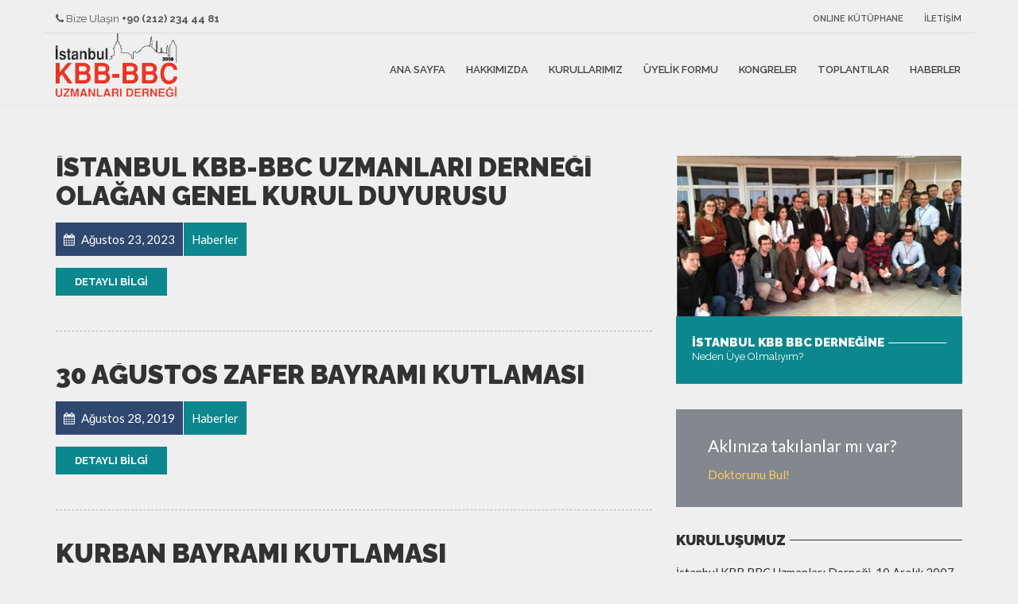

--- FILE ---
content_type: text/html; charset=UTF-8
request_url: https://www.istanbulkbb.org/type/image/
body_size: 15462
content:
<!doctype html>
<html class="no-js" lang="tr">
<head>
<meta charset="UTF-8">
<meta name="apple-mobile-web-app-capable" content="yes">
<meta name="viewport" content="width=device-width, initial-scale=1.0, maximum-scale=1.0, user-scalable=no">
<meta name="HandheldFriendly" content="true">
<meta name="apple-touch-fullscreen" content="yes">
<title>Görsel &#8211; İstanbul KBB</title>
<meta name='robots' content='max-image-preview:large' />
<link rel='dns-prefetch' href='//fonts.googleapis.com' />
<link rel="alternate" type="application/rss+xml" title="İstanbul KBB &raquo; akışı" href="https://www.istanbulkbb.org/feed/" />
<link rel="alternate" type="application/rss+xml" title="İstanbul KBB &raquo; yorum akışı" href="https://www.istanbulkbb.org/comments/feed/" />
<link rel="alternate" type="application/rss+xml" title="İstanbul KBB &raquo; Görsel Biçim akışı" href="https://www.istanbulkbb.org/type/image/feed/" />
		<script type="text/javascript">
			var ajaxurl = 'https://www.istanbulkbb.org/wp-admin/admin-ajax.php';
		</script>
		<style id='wp-img-auto-sizes-contain-inline-css' type='text/css'>
img:is([sizes=auto i],[sizes^="auto," i]){contain-intrinsic-size:3000px 1500px}
/*# sourceURL=wp-img-auto-sizes-contain-inline-css */
</style>
<link rel='stylesheet' id='vc_extensions_cqbundle_adminicon-css' href='https://www.istanbulkbb.org/wp-content/plugins/vc-extensions-bundle/css/admin_icon.css?ver=6.9' type='text/css' media='all' />
<link rel='stylesheet' id='mec-select2-style-css' href='https://www.istanbulkbb.org/wp-content/plugins/modern-events-calendar-lite/assets/packages/select2/select2.min.css?ver=6.5.6' type='text/css' media='all' />
<link rel='stylesheet' id='mec-font-icons-css' href='https://www.istanbulkbb.org/wp-content/plugins/modern-events-calendar-lite/assets/css/iconfonts.css?ver=6.9' type='text/css' media='all' />
<link rel='stylesheet' id='mec-frontend-style-css' href='https://www.istanbulkbb.org/wp-content/plugins/modern-events-calendar-lite/assets/css/frontend.min.css?ver=6.5.6' type='text/css' media='all' />
<link rel='stylesheet' id='mec-tooltip-style-css' href='https://www.istanbulkbb.org/wp-content/plugins/modern-events-calendar-lite/assets/packages/tooltip/tooltip.css?ver=6.9' type='text/css' media='all' />
<link rel='stylesheet' id='mec-tooltip-shadow-style-css' href='https://www.istanbulkbb.org/wp-content/plugins/modern-events-calendar-lite/assets/packages/tooltip/tooltipster-sideTip-shadow.min.css?ver=6.9' type='text/css' media='all' />
<link rel='stylesheet' id='featherlight-css' href='https://www.istanbulkbb.org/wp-content/plugins/modern-events-calendar-lite/assets/packages/featherlight/featherlight.css?ver=6.9' type='text/css' media='all' />
<link rel='stylesheet' id='mec-google-fonts-css' href='//fonts.googleapis.com/css?family=Montserrat%3A400%2C700%7CRoboto%3A100%2C300%2C400%2C700&#038;ver=6.9' type='text/css' media='all' />
<link rel='stylesheet' id='mec-lity-style-css' href='https://www.istanbulkbb.org/wp-content/plugins/modern-events-calendar-lite/assets/packages/lity/lity.min.css?ver=6.9' type='text/css' media='all' />
<link rel='stylesheet' id='mec-general-calendar-style-css' href='https://www.istanbulkbb.org/wp-content/plugins/modern-events-calendar-lite/assets/css/mec-general-calendar.css?ver=6.9' type='text/css' media='all' />
<style id='wp-emoji-styles-inline-css' type='text/css'>

	img.wp-smiley, img.emoji {
		display: inline !important;
		border: none !important;
		box-shadow: none !important;
		height: 1em !important;
		width: 1em !important;
		margin: 0 0.07em !important;
		vertical-align: -0.1em !important;
		background: none !important;
		padding: 0 !important;
	}
/*# sourceURL=wp-emoji-styles-inline-css */
</style>
<style id='wp-block-library-inline-css' type='text/css'>
:root{--wp-block-synced-color:#7a00df;--wp-block-synced-color--rgb:122,0,223;--wp-bound-block-color:var(--wp-block-synced-color);--wp-editor-canvas-background:#ddd;--wp-admin-theme-color:#007cba;--wp-admin-theme-color--rgb:0,124,186;--wp-admin-theme-color-darker-10:#006ba1;--wp-admin-theme-color-darker-10--rgb:0,107,160.5;--wp-admin-theme-color-darker-20:#005a87;--wp-admin-theme-color-darker-20--rgb:0,90,135;--wp-admin-border-width-focus:2px}@media (min-resolution:192dpi){:root{--wp-admin-border-width-focus:1.5px}}.wp-element-button{cursor:pointer}:root .has-very-light-gray-background-color{background-color:#eee}:root .has-very-dark-gray-background-color{background-color:#313131}:root .has-very-light-gray-color{color:#eee}:root .has-very-dark-gray-color{color:#313131}:root .has-vivid-green-cyan-to-vivid-cyan-blue-gradient-background{background:linear-gradient(135deg,#00d084,#0693e3)}:root .has-purple-crush-gradient-background{background:linear-gradient(135deg,#34e2e4,#4721fb 50%,#ab1dfe)}:root .has-hazy-dawn-gradient-background{background:linear-gradient(135deg,#faaca8,#dad0ec)}:root .has-subdued-olive-gradient-background{background:linear-gradient(135deg,#fafae1,#67a671)}:root .has-atomic-cream-gradient-background{background:linear-gradient(135deg,#fdd79a,#004a59)}:root .has-nightshade-gradient-background{background:linear-gradient(135deg,#330968,#31cdcf)}:root .has-midnight-gradient-background{background:linear-gradient(135deg,#020381,#2874fc)}:root{--wp--preset--font-size--normal:16px;--wp--preset--font-size--huge:42px}.has-regular-font-size{font-size:1em}.has-larger-font-size{font-size:2.625em}.has-normal-font-size{font-size:var(--wp--preset--font-size--normal)}.has-huge-font-size{font-size:var(--wp--preset--font-size--huge)}.has-text-align-center{text-align:center}.has-text-align-left{text-align:left}.has-text-align-right{text-align:right}.has-fit-text{white-space:nowrap!important}#end-resizable-editor-section{display:none}.aligncenter{clear:both}.items-justified-left{justify-content:flex-start}.items-justified-center{justify-content:center}.items-justified-right{justify-content:flex-end}.items-justified-space-between{justify-content:space-between}.screen-reader-text{border:0;clip-path:inset(50%);height:1px;margin:-1px;overflow:hidden;padding:0;position:absolute;width:1px;word-wrap:normal!important}.screen-reader-text:focus{background-color:#ddd;clip-path:none;color:#444;display:block;font-size:1em;height:auto;left:5px;line-height:normal;padding:15px 23px 14px;text-decoration:none;top:5px;width:auto;z-index:100000}html :where(.has-border-color){border-style:solid}html :where([style*=border-top-color]){border-top-style:solid}html :where([style*=border-right-color]){border-right-style:solid}html :where([style*=border-bottom-color]){border-bottom-style:solid}html :where([style*=border-left-color]){border-left-style:solid}html :where([style*=border-width]){border-style:solid}html :where([style*=border-top-width]){border-top-style:solid}html :where([style*=border-right-width]){border-right-style:solid}html :where([style*=border-bottom-width]){border-bottom-style:solid}html :where([style*=border-left-width]){border-left-style:solid}html :where(img[class*=wp-image-]){height:auto;max-width:100%}:where(figure){margin:0 0 1em}html :where(.is-position-sticky){--wp-admin--admin-bar--position-offset:var(--wp-admin--admin-bar--height,0px)}@media screen and (max-width:600px){html :where(.is-position-sticky){--wp-admin--admin-bar--position-offset:0px}}

/*# sourceURL=wp-block-library-inline-css */
</style><style id='wp-block-paragraph-inline-css' type='text/css'>
.is-small-text{font-size:.875em}.is-regular-text{font-size:1em}.is-large-text{font-size:2.25em}.is-larger-text{font-size:3em}.has-drop-cap:not(:focus):first-letter{float:left;font-size:8.4em;font-style:normal;font-weight:100;line-height:.68;margin:.05em .1em 0 0;text-transform:uppercase}body.rtl .has-drop-cap:not(:focus):first-letter{float:none;margin-left:.1em}p.has-drop-cap.has-background{overflow:hidden}:root :where(p.has-background){padding:1.25em 2.375em}:where(p.has-text-color:not(.has-link-color)) a{color:inherit}p.has-text-align-left[style*="writing-mode:vertical-lr"],p.has-text-align-right[style*="writing-mode:vertical-rl"]{rotate:180deg}
/*# sourceURL=https://www.istanbulkbb.org/wp-includes/blocks/paragraph/style.min.css */
</style>
<style id='global-styles-inline-css' type='text/css'>
:root{--wp--preset--aspect-ratio--square: 1;--wp--preset--aspect-ratio--4-3: 4/3;--wp--preset--aspect-ratio--3-4: 3/4;--wp--preset--aspect-ratio--3-2: 3/2;--wp--preset--aspect-ratio--2-3: 2/3;--wp--preset--aspect-ratio--16-9: 16/9;--wp--preset--aspect-ratio--9-16: 9/16;--wp--preset--color--black: #000000;--wp--preset--color--cyan-bluish-gray: #abb8c3;--wp--preset--color--white: #ffffff;--wp--preset--color--pale-pink: #f78da7;--wp--preset--color--vivid-red: #cf2e2e;--wp--preset--color--luminous-vivid-orange: #ff6900;--wp--preset--color--luminous-vivid-amber: #fcb900;--wp--preset--color--light-green-cyan: #7bdcb5;--wp--preset--color--vivid-green-cyan: #00d084;--wp--preset--color--pale-cyan-blue: #8ed1fc;--wp--preset--color--vivid-cyan-blue: #0693e3;--wp--preset--color--vivid-purple: #9b51e0;--wp--preset--gradient--vivid-cyan-blue-to-vivid-purple: linear-gradient(135deg,rgb(6,147,227) 0%,rgb(155,81,224) 100%);--wp--preset--gradient--light-green-cyan-to-vivid-green-cyan: linear-gradient(135deg,rgb(122,220,180) 0%,rgb(0,208,130) 100%);--wp--preset--gradient--luminous-vivid-amber-to-luminous-vivid-orange: linear-gradient(135deg,rgb(252,185,0) 0%,rgb(255,105,0) 100%);--wp--preset--gradient--luminous-vivid-orange-to-vivid-red: linear-gradient(135deg,rgb(255,105,0) 0%,rgb(207,46,46) 100%);--wp--preset--gradient--very-light-gray-to-cyan-bluish-gray: linear-gradient(135deg,rgb(238,238,238) 0%,rgb(169,184,195) 100%);--wp--preset--gradient--cool-to-warm-spectrum: linear-gradient(135deg,rgb(74,234,220) 0%,rgb(151,120,209) 20%,rgb(207,42,186) 40%,rgb(238,44,130) 60%,rgb(251,105,98) 80%,rgb(254,248,76) 100%);--wp--preset--gradient--blush-light-purple: linear-gradient(135deg,rgb(255,206,236) 0%,rgb(152,150,240) 100%);--wp--preset--gradient--blush-bordeaux: linear-gradient(135deg,rgb(254,205,165) 0%,rgb(254,45,45) 50%,rgb(107,0,62) 100%);--wp--preset--gradient--luminous-dusk: linear-gradient(135deg,rgb(255,203,112) 0%,rgb(199,81,192) 50%,rgb(65,88,208) 100%);--wp--preset--gradient--pale-ocean: linear-gradient(135deg,rgb(255,245,203) 0%,rgb(182,227,212) 50%,rgb(51,167,181) 100%);--wp--preset--gradient--electric-grass: linear-gradient(135deg,rgb(202,248,128) 0%,rgb(113,206,126) 100%);--wp--preset--gradient--midnight: linear-gradient(135deg,rgb(2,3,129) 0%,rgb(40,116,252) 100%);--wp--preset--font-size--small: 13px;--wp--preset--font-size--medium: 20px;--wp--preset--font-size--large: 36px;--wp--preset--font-size--x-large: 42px;--wp--preset--spacing--20: 0.44rem;--wp--preset--spacing--30: 0.67rem;--wp--preset--spacing--40: 1rem;--wp--preset--spacing--50: 1.5rem;--wp--preset--spacing--60: 2.25rem;--wp--preset--spacing--70: 3.38rem;--wp--preset--spacing--80: 5.06rem;--wp--preset--shadow--natural: 6px 6px 9px rgba(0, 0, 0, 0.2);--wp--preset--shadow--deep: 12px 12px 50px rgba(0, 0, 0, 0.4);--wp--preset--shadow--sharp: 6px 6px 0px rgba(0, 0, 0, 0.2);--wp--preset--shadow--outlined: 6px 6px 0px -3px rgb(255, 255, 255), 6px 6px rgb(0, 0, 0);--wp--preset--shadow--crisp: 6px 6px 0px rgb(0, 0, 0);}:where(.is-layout-flex){gap: 0.5em;}:where(.is-layout-grid){gap: 0.5em;}body .is-layout-flex{display: flex;}.is-layout-flex{flex-wrap: wrap;align-items: center;}.is-layout-flex > :is(*, div){margin: 0;}body .is-layout-grid{display: grid;}.is-layout-grid > :is(*, div){margin: 0;}:where(.wp-block-columns.is-layout-flex){gap: 2em;}:where(.wp-block-columns.is-layout-grid){gap: 2em;}:where(.wp-block-post-template.is-layout-flex){gap: 1.25em;}:where(.wp-block-post-template.is-layout-grid){gap: 1.25em;}.has-black-color{color: var(--wp--preset--color--black) !important;}.has-cyan-bluish-gray-color{color: var(--wp--preset--color--cyan-bluish-gray) !important;}.has-white-color{color: var(--wp--preset--color--white) !important;}.has-pale-pink-color{color: var(--wp--preset--color--pale-pink) !important;}.has-vivid-red-color{color: var(--wp--preset--color--vivid-red) !important;}.has-luminous-vivid-orange-color{color: var(--wp--preset--color--luminous-vivid-orange) !important;}.has-luminous-vivid-amber-color{color: var(--wp--preset--color--luminous-vivid-amber) !important;}.has-light-green-cyan-color{color: var(--wp--preset--color--light-green-cyan) !important;}.has-vivid-green-cyan-color{color: var(--wp--preset--color--vivid-green-cyan) !important;}.has-pale-cyan-blue-color{color: var(--wp--preset--color--pale-cyan-blue) !important;}.has-vivid-cyan-blue-color{color: var(--wp--preset--color--vivid-cyan-blue) !important;}.has-vivid-purple-color{color: var(--wp--preset--color--vivid-purple) !important;}.has-black-background-color{background-color: var(--wp--preset--color--black) !important;}.has-cyan-bluish-gray-background-color{background-color: var(--wp--preset--color--cyan-bluish-gray) !important;}.has-white-background-color{background-color: var(--wp--preset--color--white) !important;}.has-pale-pink-background-color{background-color: var(--wp--preset--color--pale-pink) !important;}.has-vivid-red-background-color{background-color: var(--wp--preset--color--vivid-red) !important;}.has-luminous-vivid-orange-background-color{background-color: var(--wp--preset--color--luminous-vivid-orange) !important;}.has-luminous-vivid-amber-background-color{background-color: var(--wp--preset--color--luminous-vivid-amber) !important;}.has-light-green-cyan-background-color{background-color: var(--wp--preset--color--light-green-cyan) !important;}.has-vivid-green-cyan-background-color{background-color: var(--wp--preset--color--vivid-green-cyan) !important;}.has-pale-cyan-blue-background-color{background-color: var(--wp--preset--color--pale-cyan-blue) !important;}.has-vivid-cyan-blue-background-color{background-color: var(--wp--preset--color--vivid-cyan-blue) !important;}.has-vivid-purple-background-color{background-color: var(--wp--preset--color--vivid-purple) !important;}.has-black-border-color{border-color: var(--wp--preset--color--black) !important;}.has-cyan-bluish-gray-border-color{border-color: var(--wp--preset--color--cyan-bluish-gray) !important;}.has-white-border-color{border-color: var(--wp--preset--color--white) !important;}.has-pale-pink-border-color{border-color: var(--wp--preset--color--pale-pink) !important;}.has-vivid-red-border-color{border-color: var(--wp--preset--color--vivid-red) !important;}.has-luminous-vivid-orange-border-color{border-color: var(--wp--preset--color--luminous-vivid-orange) !important;}.has-luminous-vivid-amber-border-color{border-color: var(--wp--preset--color--luminous-vivid-amber) !important;}.has-light-green-cyan-border-color{border-color: var(--wp--preset--color--light-green-cyan) !important;}.has-vivid-green-cyan-border-color{border-color: var(--wp--preset--color--vivid-green-cyan) !important;}.has-pale-cyan-blue-border-color{border-color: var(--wp--preset--color--pale-cyan-blue) !important;}.has-vivid-cyan-blue-border-color{border-color: var(--wp--preset--color--vivid-cyan-blue) !important;}.has-vivid-purple-border-color{border-color: var(--wp--preset--color--vivid-purple) !important;}.has-vivid-cyan-blue-to-vivid-purple-gradient-background{background: var(--wp--preset--gradient--vivid-cyan-blue-to-vivid-purple) !important;}.has-light-green-cyan-to-vivid-green-cyan-gradient-background{background: var(--wp--preset--gradient--light-green-cyan-to-vivid-green-cyan) !important;}.has-luminous-vivid-amber-to-luminous-vivid-orange-gradient-background{background: var(--wp--preset--gradient--luminous-vivid-amber-to-luminous-vivid-orange) !important;}.has-luminous-vivid-orange-to-vivid-red-gradient-background{background: var(--wp--preset--gradient--luminous-vivid-orange-to-vivid-red) !important;}.has-very-light-gray-to-cyan-bluish-gray-gradient-background{background: var(--wp--preset--gradient--very-light-gray-to-cyan-bluish-gray) !important;}.has-cool-to-warm-spectrum-gradient-background{background: var(--wp--preset--gradient--cool-to-warm-spectrum) !important;}.has-blush-light-purple-gradient-background{background: var(--wp--preset--gradient--blush-light-purple) !important;}.has-blush-bordeaux-gradient-background{background: var(--wp--preset--gradient--blush-bordeaux) !important;}.has-luminous-dusk-gradient-background{background: var(--wp--preset--gradient--luminous-dusk) !important;}.has-pale-ocean-gradient-background{background: var(--wp--preset--gradient--pale-ocean) !important;}.has-electric-grass-gradient-background{background: var(--wp--preset--gradient--electric-grass) !important;}.has-midnight-gradient-background{background: var(--wp--preset--gradient--midnight) !important;}.has-small-font-size{font-size: var(--wp--preset--font-size--small) !important;}.has-medium-font-size{font-size: var(--wp--preset--font-size--medium) !important;}.has-large-font-size{font-size: var(--wp--preset--font-size--large) !important;}.has-x-large-font-size{font-size: var(--wp--preset--font-size--x-large) !important;}
/*# sourceURL=global-styles-inline-css */
</style>

<style id='classic-theme-styles-inline-css' type='text/css'>
/*! This file is auto-generated */
.wp-block-button__link{color:#fff;background-color:#32373c;border-radius:9999px;box-shadow:none;text-decoration:none;padding:calc(.667em + 2px) calc(1.333em + 2px);font-size:1.125em}.wp-block-file__button{background:#32373c;color:#fff;text-decoration:none}
/*# sourceURL=/wp-includes/css/classic-themes.min.css */
</style>
<link rel='stylesheet' id='wp-blog-designer-fontawesome-stylesheets-css' href='https://www.istanbulkbb.org/wp-content/plugins/blog-designer//admin/css/fontawesome-all.min.css?ver=1.0' type='text/css' media='all' />
<link rel='stylesheet' id='wp-blog-designer-css-stylesheets-css' href='https://www.istanbulkbb.org/wp-content/plugins/blog-designer/public/css/designer_css.css?ver=1.0' type='text/css' media='all' />
<link rel='stylesheet' id='contact-form-7-css' href='https://www.istanbulkbb.org/wp-content/plugins/contact-form-7/includes/css/styles.css?ver=6.1.4' type='text/css' media='all' />
<link rel='stylesheet' id='plethora-icons-css' href='https://www.istanbulkbb.org/wp-content/uploads/plethora/plethora_icons.css?uniqeid=611b81c9b9f69&#038;ver=6.9' type='text/css' media='all' />
<link rel='stylesheet' id='animate-css' href='https://www.istanbulkbb.org/wp-content/themes/healthflex/includes/core/assets/css/libs/animate/animate.min.css?ver=6.9' type='text/css' media='all' />
<link rel='stylesheet' id='plethora-custom-bootstrap-css' href='https://www.istanbulkbb.org/wp-content/themes/healthflex/assets/css/theme_custom_bootstrap.css?ver=6.9' type='text/css' media='all' />
<link rel='stylesheet' id='plethora-dynamic-style-css' href='https://www.istanbulkbb.org/wp-content/uploads/wp-less/healthflex/assets/less/style-a596c25c83.css' type='text/css' media='all' />
<link rel='stylesheet' id='plethora-style-css' href='https://www.istanbulkbb.org/wp-content/themes/healthflex/style.css?ver=6.9' type='text/css' media='all' />
<link rel='stylesheet' id='redux-google-fonts-plethora_options-css' href='https://fonts.googleapis.com/css?family=Lato%3A100%2C300%2C400%2C700%2C900%2C100italic%2C300italic%2C400italic%2C700italic%2C900italic%7CRaleway%3A100%2C200%2C300%2C400%2C500%2C600%2C700%2C800%2C900%2C100italic%2C200italic%2C300italic%2C400italic%2C500italic%2C600italic%2C700italic%2C800italic%2C900italic&#038;subset=latin&#038;ver=6.9' type='text/css' media='all' />
<script type="text/javascript" src="https://www.istanbulkbb.org/wp-includes/js/jquery/jquery.min.js?ver=3.7.1" id="jquery-core-js"></script>
<script type="text/javascript" src="https://www.istanbulkbb.org/wp-includes/js/jquery/jquery-migrate.min.js?ver=3.4.1" id="jquery-migrate-js"></script>
<script type="text/javascript" src="https://www.istanbulkbb.org/wp-content/plugins/modern-events-calendar-lite/assets/js/mec-general-calendar.js?ver=6.5.6" id="mec-general-calendar-script-js"></script>
<script type="text/javascript" id="mec-frontend-script-js-extra">
/* <![CDATA[ */
var mecdata = {"day":"g\u00fcn","days":"g\u00fcnler","hour":"saat","hours":"saatler","minute":"dakika","minutes":"dakikalar","second":"saniye","seconds":"saniyeler","elementor_edit_mode":"no","recapcha_key":"","ajax_url":"https://www.istanbulkbb.org/wp-admin/admin-ajax.php","fes_nonce":"7db79349ca","current_year":"2026","current_month":"01","datepicker_format":"yy-mm-dd"};
//# sourceURL=mec-frontend-script-js-extra
/* ]]> */
</script>
<script type="text/javascript" src="https://www.istanbulkbb.org/wp-content/plugins/modern-events-calendar-lite/assets/js/frontend.js?ver=6.5.6" id="mec-frontend-script-js"></script>
<script type="text/javascript" src="https://www.istanbulkbb.org/wp-content/plugins/modern-events-calendar-lite/assets/js/events.js?ver=6.5.6" id="mec-events-script-js"></script>
<script type="text/javascript" src="https://www.istanbulkbb.org/wp-includes/js/imagesloaded.min.js?ver=5.0.0" id="imagesloaded-js"></script>
<script type="text/javascript" src="https://www.istanbulkbb.org/wp-includes/js/masonry.min.js?ver=4.2.2" id="masonry-js"></script>
<script type="text/javascript" src="https://www.istanbulkbb.org/wp-content/plugins/blog-designer/public/js/ticker.min.js?ver=1.0" id="ticker-js"></script>
<script type="text/javascript" src="https://www.istanbulkbb.org/wp-content/plugins/blog-designer/public/js/designer.js?ver=1.0" id="wp-blog-designer-script-js"></script>
<script type="text/javascript" src="https://www.istanbulkbb.org/wp-content/themes/healthflex/includes/core/assets/js/libs/modernizr/modernizr.custom.48287.js?ver=6.9" id="plethora-modernizr-js"></script>
<link rel="https://api.w.org/" href="https://www.istanbulkbb.org/wp-json/" /><link rel="EditURI" type="application/rsd+xml" title="RSD" href="https://www.istanbulkbb.org/xmlrpc.php?rsd" />
<meta name="generator" content="WordPress 6.9" />
<meta name="generator" content="Powered by WPBakery Page Builder - drag and drop page builder for WordPress."/>
		<style type="text/css" id="wp-custom-css">
			footer{
	background-image: url(/wp-content/uploads/2019/08/ist-footer-bg.png) ;
    background-size: contain;
    background-repeat: no-repeat;
	color:#ddd;
background-position: center bottom;
    padding-top: 50px;
    padding-bottom: 50px;}
.head_panel .owl-carousel .owl-prev, .head_panel .owl-carousel .owl-next {
    opacity: .5;
}
.posts_slider_classic_horizontal_wrapper.posts_slider_minimal .posts_list_item {
    background: #ffffff00;
    margin: 10px;
}

.full_width_photo{
	background-image: url(https://www.istanbulkbb.org/wp-content/uploads/2021/07/1hakkimizda.jpg)!important;
}

.logo a.brand img {
	margin-bottom: 10px;
}

@media (min-width: 992px){
.col-md-offset-2 {
     margin-left: 0;
}}
.vc_grid.vc_row .vc_grid-item .vc_btn, .vc_grid.vc_row .vc_grid-item .vc_icon_element, .vc_grid.vc_row .vc_grid-item .wpb_content_element {
    height: 490px;
}
.bdp_blog_template.timeline .post_wrapper.box-blog {
    width: 100%;
}
#haberler .posts_slider_classic_horizontal_wrapper.posts_slider_minimal .posts_list_item .posts_list_item_photo {
    display: none;
}
@media screen and (max-width: 600px) {
	body{margin-top:0px!important;}
	footer{display:none;}
	body.sticky_header .header{display:none;}
.copyright{display:none;}
}
.head_panel .slider_wrapper .caption{
	    width: 34%;
}
.caption .inner .t1{
	font-size: 40px;
}

@media screen and (max-width: 767.98px) {
.owl-carousel .owl-stage-outer{
	display:none
}
}		</style>
		<noscript><style> .wpb_animate_when_almost_visible { opacity: 1; }</style></noscript><style type="text/css">.mec-wrap, .mec-wrap div:not([class^="elementor-"]), .lity-container, .mec-wrap h1, .mec-wrap h2, .mec-wrap h3, .mec-wrap h4, .mec-wrap h5, .mec-wrap h6, .entry-content .mec-wrap h1, .entry-content .mec-wrap h2, .entry-content .mec-wrap h3, .entry-content .mec-wrap h4, .entry-content .mec-wrap h5, .entry-content .mec-wrap h6, .mec-wrap .mec-totalcal-box input[type="submit"], .mec-wrap .mec-totalcal-box .mec-totalcal-view span, .mec-agenda-event-title a, .lity-content .mec-events-meta-group-booking select, .lity-content .mec-book-ticket-variation h5, .lity-content .mec-events-meta-group-booking input[type="number"], .lity-content .mec-events-meta-group-booking input[type="text"], .lity-content .mec-events-meta-group-booking input[type="email"],.mec-organizer-item a, .mec-single-event .mec-events-meta-group-booking ul.mec-book-tickets-container li.mec-book-ticket-container label { font-family: "Montserrat", -apple-system, BlinkMacSystemFont, "Segoe UI", Roboto, sans-serif;}.mec-event-content p, .mec-search-bar-result .mec-event-detail{ font-family: Roboto, sans-serif;} .mec-wrap .mec-totalcal-box input, .mec-wrap .mec-totalcal-box select, .mec-checkboxes-search .mec-searchbar-category-wrap, .mec-wrap .mec-totalcal-box .mec-totalcal-view span { font-family: "Roboto", Helvetica, Arial, sans-serif; }.mec-event-grid-modern .event-grid-modern-head .mec-event-day, .mec-event-list-minimal .mec-time-details, .mec-event-list-minimal .mec-event-detail, .mec-event-list-modern .mec-event-detail, .mec-event-grid-minimal .mec-time-details, .mec-event-grid-minimal .mec-event-detail, .mec-event-grid-simple .mec-event-detail, .mec-event-cover-modern .mec-event-place, .mec-event-cover-clean .mec-event-place, .mec-calendar .mec-event-article .mec-localtime-details div, .mec-calendar .mec-event-article .mec-event-detail, .mec-calendar.mec-calendar-daily .mec-calendar-d-top h2, .mec-calendar.mec-calendar-daily .mec-calendar-d-top h3, .mec-toggle-item-col .mec-event-day, .mec-weather-summary-temp { font-family: "Roboto", sans-serif; } .mec-fes-form, .mec-fes-list, .mec-fes-form input, .mec-event-date .mec-tooltip .box, .mec-event-status .mec-tooltip .box, .ui-datepicker.ui-widget, .mec-fes-form button[type="submit"].mec-fes-sub-button, .mec-wrap .mec-timeline-events-container p, .mec-wrap .mec-timeline-events-container h4, .mec-wrap .mec-timeline-events-container div, .mec-wrap .mec-timeline-events-container a, .mec-wrap .mec-timeline-events-container span { font-family: -apple-system, BlinkMacSystemFont, "Segoe UI", Roboto, sans-serif !important; }.mec-event-grid-minimal .mec-modal-booking-button:hover, .mec-events-timeline-wrap .mec-organizer-item a, .mec-events-timeline-wrap .mec-organizer-item:after, .mec-events-timeline-wrap .mec-shortcode-organizers i, .mec-timeline-event .mec-modal-booking-button, .mec-wrap .mec-map-lightbox-wp.mec-event-list-classic .mec-event-date, .mec-timetable-t2-col .mec-modal-booking-button:hover, .mec-event-container-classic .mec-modal-booking-button:hover, .mec-calendar-events-side .mec-modal-booking-button:hover, .mec-event-grid-yearly  .mec-modal-booking-button, .mec-events-agenda .mec-modal-booking-button, .mec-event-grid-simple .mec-modal-booking-button, .mec-event-list-minimal  .mec-modal-booking-button:hover, .mec-timeline-month-divider,  .mec-wrap.colorskin-custom .mec-totalcal-box .mec-totalcal-view span:hover,.mec-wrap.colorskin-custom .mec-calendar.mec-event-calendar-classic .mec-selected-day,.mec-wrap.colorskin-custom .mec-color, .mec-wrap.colorskin-custom .mec-event-sharing-wrap .mec-event-sharing > li:hover a, .mec-wrap.colorskin-custom .mec-color-hover:hover, .mec-wrap.colorskin-custom .mec-color-before *:before ,.mec-wrap.colorskin-custom .mec-widget .mec-event-grid-classic.owl-carousel .owl-nav i,.mec-wrap.colorskin-custom .mec-event-list-classic a.magicmore:hover,.mec-wrap.colorskin-custom .mec-event-grid-simple:hover .mec-event-title,.mec-wrap.colorskin-custom .mec-single-event .mec-event-meta dd.mec-events-event-categories:before,.mec-wrap.colorskin-custom .mec-single-event-date:before,.mec-wrap.colorskin-custom .mec-single-event-time:before,.mec-wrap.colorskin-custom .mec-events-meta-group.mec-events-meta-group-venue:before,.mec-wrap.colorskin-custom .mec-calendar .mec-calendar-side .mec-previous-month i,.mec-wrap.colorskin-custom .mec-calendar .mec-calendar-side .mec-next-month:hover,.mec-wrap.colorskin-custom .mec-calendar .mec-calendar-side .mec-previous-month:hover,.mec-wrap.colorskin-custom .mec-calendar .mec-calendar-side .mec-next-month:hover,.mec-wrap.colorskin-custom .mec-calendar.mec-event-calendar-classic dt.mec-selected-day:hover,.mec-wrap.colorskin-custom .mec-infowindow-wp h5 a:hover, .colorskin-custom .mec-events-meta-group-countdown .mec-end-counts h3,.mec-calendar .mec-calendar-side .mec-next-month i,.mec-wrap .mec-totalcal-box i,.mec-calendar .mec-event-article .mec-event-title a:hover,.mec-attendees-list-details .mec-attendee-profile-link a:hover,.mec-wrap.colorskin-custom .mec-next-event-details li i, .mec-next-event-details i:before, .mec-marker-infowindow-wp .mec-marker-infowindow-count, .mec-next-event-details a,.mec-wrap.colorskin-custom .mec-events-masonry-cats a.mec-masonry-cat-selected,.lity .mec-color,.lity .mec-color-before :before,.lity .mec-color-hover:hover,.lity .mec-wrap .mec-color,.lity .mec-wrap .mec-color-before :before,.lity .mec-wrap .mec-color-hover:hover,.leaflet-popup-content .mec-color,.leaflet-popup-content .mec-color-before :before,.leaflet-popup-content .mec-color-hover:hover,.leaflet-popup-content .mec-wrap .mec-color,.leaflet-popup-content .mec-wrap .mec-color-before :before,.leaflet-popup-content .mec-wrap .mec-color-hover:hover, .mec-calendar.mec-calendar-daily .mec-calendar-d-table .mec-daily-view-day.mec-daily-view-day-active.mec-color, .mec-map-boxshow div .mec-map-view-event-detail.mec-event-detail i,.mec-map-boxshow div .mec-map-view-event-detail.mec-event-detail:hover,.mec-map-boxshow .mec-color,.mec-map-boxshow .mec-color-before :before,.mec-map-boxshow .mec-color-hover:hover,.mec-map-boxshow .mec-wrap .mec-color,.mec-map-boxshow .mec-wrap .mec-color-before :before,.mec-map-boxshow .mec-wrap .mec-color-hover:hover, .mec-choosen-time-message, .mec-booking-calendar-month-navigation .mec-next-month:hover, .mec-booking-calendar-month-navigation .mec-previous-month:hover, .mec-yearly-view-wrap .mec-agenda-event-title a:hover, .mec-yearly-view-wrap .mec-yearly-title-sec .mec-next-year i, .mec-yearly-view-wrap .mec-yearly-title-sec .mec-previous-year i, .mec-yearly-view-wrap .mec-yearly-title-sec .mec-next-year:hover, .mec-yearly-view-wrap .mec-yearly-title-sec .mec-previous-year:hover, .mec-av-spot .mec-av-spot-head .mec-av-spot-box span, .mec-wrap.colorskin-custom .mec-calendar .mec-calendar-side .mec-previous-month:hover .mec-load-month-link, .mec-wrap.colorskin-custom .mec-calendar .mec-calendar-side .mec-next-month:hover .mec-load-month-link, .mec-yearly-view-wrap .mec-yearly-title-sec .mec-previous-year:hover .mec-load-month-link, .mec-yearly-view-wrap .mec-yearly-title-sec .mec-next-year:hover .mec-load-month-link, .mec-skin-list-events-container .mec-data-fields-tooltip .mec-data-fields-tooltip-box ul .mec-event-data-field-item a, .mec-booking-shortcode .mec-event-ticket-name, .mec-booking-shortcode .mec-event-ticket-price, .mec-booking-shortcode .mec-ticket-variation-name, .mec-booking-shortcode .mec-ticket-variation-price, .mec-booking-shortcode label, .mec-booking-shortcode .nice-select, .mec-booking-shortcode input, .mec-booking-shortcode span.mec-book-price-detail-description, .mec-booking-shortcode .mec-ticket-name, .mec-booking-shortcode label.wn-checkbox-label, .mec-wrap.mec-cart table tr td a {color: #e93525}.mec-skin-carousel-container .mec-event-footer-carousel-type3 .mec-modal-booking-button:hover, .mec-wrap.colorskin-custom .mec-event-sharing .mec-event-share:hover .event-sharing-icon,.mec-wrap.colorskin-custom .mec-event-grid-clean .mec-event-date,.mec-wrap.colorskin-custom .mec-event-list-modern .mec-event-sharing > li:hover a i,.mec-wrap.colorskin-custom .mec-event-list-modern .mec-event-sharing .mec-event-share:hover .mec-event-sharing-icon,.mec-wrap.colorskin-custom .mec-event-list-modern .mec-event-sharing li:hover a i,.mec-wrap.colorskin-custom .mec-calendar:not(.mec-event-calendar-classic) .mec-selected-day,.mec-wrap.colorskin-custom .mec-calendar .mec-selected-day:hover,.mec-wrap.colorskin-custom .mec-calendar .mec-calendar-row  dt.mec-has-event:hover,.mec-wrap.colorskin-custom .mec-calendar .mec-has-event:after, .mec-wrap.colorskin-custom .mec-bg-color, .mec-wrap.colorskin-custom .mec-bg-color-hover:hover, .colorskin-custom .mec-event-sharing-wrap:hover > li, .mec-wrap.colorskin-custom .mec-totalcal-box .mec-totalcal-view span.mec-totalcalview-selected,.mec-wrap .flip-clock-wrapper ul li a div div.inn,.mec-wrap .mec-totalcal-box .mec-totalcal-view span.mec-totalcalview-selected,.event-carousel-type1-head .mec-event-date-carousel,.mec-event-countdown-style3 .mec-event-date,#wrap .mec-wrap article.mec-event-countdown-style1,.mec-event-countdown-style1 .mec-event-countdown-part3 a.mec-event-button,.mec-wrap .mec-event-countdown-style2,.mec-map-get-direction-btn-cnt input[type="submit"],.mec-booking button,span.mec-marker-wrap,.mec-wrap.colorskin-custom .mec-timeline-events-container .mec-timeline-event-date:before, .mec-has-event-for-booking.mec-active .mec-calendar-novel-selected-day, .mec-booking-tooltip.multiple-time .mec-booking-calendar-date.mec-active, .mec-booking-tooltip.multiple-time .mec-booking-calendar-date:hover, .mec-ongoing-normal-label, .mec-calendar .mec-has-event:after, .mec-event-list-modern .mec-event-sharing li:hover .telegram{background-color: #e93525;}.mec-booking-tooltip.multiple-time .mec-booking-calendar-date:hover, .mec-calendar-day.mec-active .mec-booking-tooltip.multiple-time .mec-booking-calendar-date.mec-active{ background-color: #e93525;}.mec-skin-carousel-container .mec-event-footer-carousel-type3 .mec-modal-booking-button:hover, .mec-timeline-month-divider, .mec-wrap.colorskin-custom .mec-single-event .mec-speakers-details ul li .mec-speaker-avatar a:hover img,.mec-wrap.colorskin-custom .mec-event-list-modern .mec-event-sharing > li:hover a i,.mec-wrap.colorskin-custom .mec-event-list-modern .mec-event-sharing .mec-event-share:hover .mec-event-sharing-icon,.mec-wrap.colorskin-custom .mec-event-list-standard .mec-month-divider span:before,.mec-wrap.colorskin-custom .mec-single-event .mec-social-single:before,.mec-wrap.colorskin-custom .mec-single-event .mec-frontbox-title:before,.mec-wrap.colorskin-custom .mec-calendar .mec-calendar-events-side .mec-table-side-day, .mec-wrap.colorskin-custom .mec-border-color, .mec-wrap.colorskin-custom .mec-border-color-hover:hover, .colorskin-custom .mec-single-event .mec-frontbox-title:before, .colorskin-custom .mec-single-event .mec-wrap-checkout h4:before, .colorskin-custom .mec-single-event .mec-events-meta-group-booking form > h4:before, .mec-wrap.colorskin-custom .mec-totalcal-box .mec-totalcal-view span.mec-totalcalview-selected,.mec-wrap .mec-totalcal-box .mec-totalcal-view span.mec-totalcalview-selected,.event-carousel-type1-head .mec-event-date-carousel:after,.mec-wrap.colorskin-custom .mec-events-masonry-cats a.mec-masonry-cat-selected, .mec-marker-infowindow-wp .mec-marker-infowindow-count, .mec-wrap.colorskin-custom .mec-events-masonry-cats a:hover, .mec-has-event-for-booking .mec-calendar-novel-selected-day, .mec-booking-tooltip.multiple-time .mec-booking-calendar-date.mec-active, .mec-booking-tooltip.multiple-time .mec-booking-calendar-date:hover, .mec-virtual-event-history h3:before, .mec-booking-tooltip.multiple-time .mec-booking-calendar-date:hover, .mec-calendar-day.mec-active .mec-booking-tooltip.multiple-time .mec-booking-calendar-date.mec-active, .mec-rsvp-form-box form > h4:before, .mec-wrap .mec-box-title::before, .mec-box-title::before  {border-color: #e93525;}.mec-wrap.colorskin-custom .mec-event-countdown-style3 .mec-event-date:after,.mec-wrap.colorskin-custom .mec-month-divider span:before, .mec-calendar.mec-event-container-simple dl dt.mec-selected-day, .mec-calendar.mec-event-container-simple dl dt.mec-selected-day:hover{border-bottom-color:#e93525;}.mec-wrap.colorskin-custom  article.mec-event-countdown-style1 .mec-event-countdown-part2:after{border-color: transparent transparent transparent #e93525;}.mec-wrap.colorskin-custom .mec-box-shadow-color { box-shadow: 0 4px 22px -7px #e93525;}.mec-events-timeline-wrap .mec-shortcode-organizers, .mec-timeline-event .mec-modal-booking-button, .mec-events-timeline-wrap:before, .mec-wrap.colorskin-custom .mec-timeline-event-local-time, .mec-wrap.colorskin-custom .mec-timeline-event-time ,.mec-wrap.colorskin-custom .mec-timeline-event-location,.mec-choosen-time-message { background: rgba(233,53,37,.11);}.mec-wrap.colorskin-custom .mec-timeline-events-container .mec-timeline-event-date:after{ background: rgba(233,53,37,.3);}.mec-booking-shortcode button { box-shadow: 0 2px 2px rgba(233 53 37 / 27%);}.mec-booking-shortcode button.mec-book-form-back-button{ background-color: rgba(233 53 37 / 40%);}.mec-events-meta-group-booking-shortcode{ background: rgba(233,53,37,.14);}.mec-booking-shortcode label.wn-checkbox-label, .mec-booking-shortcode .nice-select,.mec-booking-shortcode input, .mec-booking-shortcode .mec-book-form-gateway-label input[type=radio]:before, .mec-booking-shortcode input[type=radio]:checked:before, .mec-booking-shortcode ul.mec-book-price-details li, .mec-booking-shortcode ul.mec-book-price-details{ border-color: rgba(233 53 37 / 27%) !important;}.mec-booking-shortcode input::-webkit-input-placeholder,.mec-booking-shortcode textarea::-webkit-input-placeholder{color: #e93525}.mec-booking-shortcode input::-moz-placeholder,.mec-booking-shortcode textarea::-moz-placeholder{color: #e93525}.mec-booking-shortcode input:-ms-input-placeholder,.mec-booking-shortcode textarea:-ms-input-placeholder {color: #e93525}.mec-booking-shortcode input:-moz-placeholder,.mec-booking-shortcode textarea:-moz-placeholder {color: #e93525}.mec-booking-shortcode label.wn-checkbox-label:after, .mec-booking-shortcode label.wn-checkbox-label:before, .mec-booking-shortcode input[type=radio]:checked:after{background-color: #e93525}</style>			<!-- USER DEFINED IN-LINE CSS -->
			<style>
				@media (max-width: 480px) {

  .woocommerce .cart .actions input {
      float: none !important;
      display: block;
      margin: 15px auto;
  }
  .woocommerce #content table.cart td.actions .coupon,
  .woocommerce table.cart td.actions .coupon,
  .woocommerce-page #content table.cart td.actions .coupon,
  .woocommerce-page table.cart td.actions .coupon { float: none;}
  .woocommerce table.shop_table td.actions .coupon .input-text { width: 100%; }
  .woocommerce table.shop_table thead tr th { font-size: 12px; }
  .shop_table_responsive {overflow-x: auto;}
}

/*** SAFARI ANGLED POSITIVE FIX ***/
.sep_angled_positive_bottom .separator_bottom:before {
    right: 49.8% !important;
}			</style></head>
<body class="archive tax-post_format term-post-format-image term-28 wp-theme-healthflex wpb-js-composer js-comp-ver-6.10.0 vc_responsive sticky_header ">
	<div class="overflow_wrapper">
		<div class="header "><div class="topbar vcenter transparent">
  <div class="container">
    <div class="row">

      <div class="col-md-6 col-sm-6 hidden-xs hidden-sm text-left">
       <i class="fa fa-phone"></i> Bize Ulaşın <strong>+90 (212) 234 44 81</strong>      </div>

                  <div class="col-md-6 col-sm-6 hidden-xs hidden-sm text-right">
                             <div class="top_menu_container">
                <ul id="menu-top-bar" class="top_menu hover_menu"><li id="menu-item-2138" class="menu-item menu-item-type-post_type menu-item-object-page menu-item-2138"><a title="Onlıne Kütüphane" href="https://www.istanbulkbb.org/online-kutuphane/">Onlıne Kütüphane</a></li>
<li id="menu-item-2137" class="menu-item menu-item-type-post_type menu-item-object-page menu-item-2137"><a title="İletişim" href="https://www.istanbulkbb.org/iletisim/">İletişim</a></li>
</ul>                </div>
                            </div>
            

    </div><!-- row -->
  </div><!-- container -->
</div><!-- .topbar -->
  <div class="mainbar  color">
    <div class="container">
               <div class="logo">
            <a href="https://www.istanbulkbb.org" class="brand">
                          <img src="https://www.istanbulkbb.org/wp-content/uploads/2019/08/istanbul-kbb-bbc-logo.png" alt="HealthFlex">
                        </a>
                      </div>                   <div class="menu_container"><span class="close_menu">&times;</span>
                <ul id="menu-primary-menu" class="main_menu hover_menu"><li id="menu-item-1835" class="menu-item menu-item-type-post_type menu-item-object-page menu-item-home menu-item-1835"><a title="Ana Sayfa" href="https://www.istanbulkbb.org/">Ana Sayfa</a></li>
<li id="menu-item-1837" class="menu-item menu-item-type-post_type menu-item-object-page menu-item-1837"><a title="Hakkımızda" href="https://www.istanbulkbb.org/hakkimizda/">Hakkımızda</a></li>
<li id="menu-item-1856" class="menu-item menu-item-type-post_type menu-item-object-page menu-item-1856"><a title="Kurullarımız" href="https://www.istanbulkbb.org/kurullarimiz/">Kurullarımız</a></li>
<li id="menu-item-1836" class="menu-item menu-item-type-custom menu-item-object-custom menu-item-1836"><a title="Üyelik Formu" href="http://www.istanbulkbb.org/wp-content/uploads/2020/01/ist-KBB-uyelik-Form.pdf">Üyelik Formu</a></li>
<li id="menu-item-1845" class="menu-item menu-item-type-post_type menu-item-object-page menu-item-1845"><a title="Kongreler" href="https://www.istanbulkbb.org/kongreler/">Kongreler</a></li>
<li id="menu-item-2247" class="menu-item menu-item-type-custom menu-item-object-custom menu-item-2247"><a title="Toplantılar" href="/toplantilar">Toplantılar</a></li>
<li id="menu-item-1849" class="menu-item menu-item-type-post_type menu-item-object-page menu-item-1849"><a title="Haberler" href="https://www.istanbulkbb.org/haberler/">Haberler</a></li>
</ul>        </div>

        <label class="mobile_collapser"><span>MENU</span></label> <!-- Mobile menu title -->
    </div>
  </div>

		</div>

	        <div class="brand-colors"> </div>
      <div class="main foo" data-colorset="foo"><section class="sidebar_on padding_top_half" ><div class="container"><div class="row"><div class="col-sm-8 col-md-8 main_col ">  <div class="post-grid compact">
    <div class="row">
<div class="col-md-12">
  <article id="post-3074" class="post post-3074 type-post status-publish format-image hentry category-haberler post_format-post-format-image">
    <div class="row">
            <div class="col-md-12 col-sm-12 col-xs-12">
        <div class="post_headings">
          <h2 class="post_title"><a href="https://www.istanbulkbb.org/2023/08/23/istanbul-kbb-bbc-uzmanlari-dernegi-olagan-genel-kurul-duyurusu/">İstanbul Kbb-bbc Uzmanları Derneği Olağan Genel Kurul Duyurusu</a></h2>                  </div>
        <div class="post_figure_and_info">
                    <div class="post_sub"><span class="post_info post_date"><i class="fa fa-calendar"></i> Ağustos 23, 2023</span><a href="https://www.istanbulkbb.org/category/haberler/" title="View all posts in category: Haberler"><span class="post_info post_categories">Haberler</span></a></div>        </div>
        <p><a href="https://www.istanbulkbb.org/2023/08/23/istanbul-kbb-bbc-uzmanlari-dernegi-olagan-genel-kurul-duyurusu/" class="btn btn-primary">Detaylı Bilgi</a></p>
      </div>
    </div>
  </article>
</div>

<div class="col-md-12">
  <article id="post-2501" class="post post-2501 type-post status-publish format-image hentry category-haberler post_format-post-format-image">
    <div class="row">
            <div class="col-md-12 col-sm-12 col-xs-12">
        <div class="post_headings">
          <h2 class="post_title"><a href="https://www.istanbulkbb.org/2019/08/28/30-agustos-zafer-bayrami-kutlamasi/">30 Ağustos Zafer Bayramı Kutlaması</a></h2>                  </div>
        <div class="post_figure_and_info">
                    <div class="post_sub"><span class="post_info post_date"><i class="fa fa-calendar"></i> Ağustos 28, 2019</span><a href="https://www.istanbulkbb.org/category/haberler/" title="View all posts in category: Haberler"><span class="post_info post_categories">Haberler</span></a></div>        </div>
        <p><a href="https://www.istanbulkbb.org/2019/08/28/30-agustos-zafer-bayrami-kutlamasi/" class="btn btn-primary">Detaylı Bilgi</a></p>
      </div>
    </div>
  </article>
</div>

<div class="col-md-12">
  <article id="post-2498" class="post post-2498 type-post status-publish format-image hentry category-haberler post_format-post-format-image">
    <div class="row">
            <div class="col-md-12 col-sm-12 col-xs-12">
        <div class="post_headings">
          <h2 class="post_title"><a href="https://www.istanbulkbb.org/2019/08/28/kurban-bayrami-kutlamasi/">Kurban Bayramı Kutlaması</a></h2>                  </div>
        <div class="post_figure_and_info">
                    <div class="post_sub"><span class="post_info post_date"><i class="fa fa-calendar"></i> Ağustos 28, 2019</span><a href="https://www.istanbulkbb.org/category/haberler/" title="View all posts in category: Haberler"><span class="post_info post_categories">Haberler</span></a></div>        </div>
        <p><a href="https://www.istanbulkbb.org/2019/08/28/kurban-bayrami-kutlamasi/" class="btn btn-primary">Detaylı Bilgi</a></p>
      </div>
    </div>
  </article>
</div>

<div class="col-md-12">
  <article id="post-2495" class="post post-2495 type-post status-publish format-image hentry category-haberler post_format-post-format-image">
    <div class="row">
            <div class="col-md-12 col-sm-12 col-xs-12">
        <div class="post_headings">
          <h2 class="post_title"><a href="https://www.istanbulkbb.org/2019/08/28/saglikta-siddete-hayir/">Sağlıkta Şiddete Hayır!</a></h2>                  </div>
        <div class="post_figure_and_info">
                    <div class="post_sub"><span class="post_info post_date"><i class="fa fa-calendar"></i> Ağustos 28, 2019</span><a href="https://www.istanbulkbb.org/category/haberler/" title="View all posts in category: Haberler"><span class="post_info post_categories">Haberler</span></a></div>        </div>
        <p><a href="https://www.istanbulkbb.org/2019/08/28/saglikta-siddete-hayir/" class="btn btn-primary">Detaylı Bilgi</a></p>
      </div>
    </div>
  </article>
</div>

<div class="col-md-12">
  <article id="post-2492" class="post post-2492 type-post status-publish format-image hentry category-haberler post_format-post-format-image">
    <div class="row">
            <div class="col-md-12 col-sm-12 col-xs-12">
        <div class="post_headings">
          <h2 class="post_title"><a href="https://www.istanbulkbb.org/2019/08/28/15-temmuz-demokrasi-ve-milli-birlik-gunu-kutlamasi/">15 Temmuz Demokrasi ve Milli Birlik Günü Kutlaması</a></h2>                  </div>
        <div class="post_figure_and_info">
                    <div class="post_sub"><span class="post_info post_date"><i class="fa fa-calendar"></i> Ağustos 28, 2019</span><a href="https://www.istanbulkbb.org/category/haberler/" title="View all posts in category: Haberler"><span class="post_info post_categories">Haberler</span></a></div>        </div>
        <p><a href="https://www.istanbulkbb.org/2019/08/28/15-temmuz-demokrasi-ve-milli-birlik-gunu-kutlamasi/" class="btn btn-primary">Detaylı Bilgi</a></p>
      </div>
    </div>
  </article>
</div>

<div class="col-md-12">
  <article id="post-2489" class="post post-2489 type-post status-publish format-image hentry category-haberler post_format-post-format-image">
    <div class="row">
            <div class="col-md-12 col-sm-12 col-xs-12">
        <div class="post_headings">
          <h2 class="post_title"><a href="https://www.istanbulkbb.org/2019/08/28/prof-dr-fatma-tulin-kayhan-bilimsel-arastirma-odulu/">Prof. Dr. Fatma Tülin Kayhan Bilimsel Araştırma Ödülü</a></h2>                  </div>
        <div class="post_figure_and_info">
                    <div class="post_sub"><span class="post_info post_date"><i class="fa fa-calendar"></i> Ağustos 28, 2019</span><a href="https://www.istanbulkbb.org/category/haberler/" title="View all posts in category: Haberler"><span class="post_info post_categories">Haberler</span></a></div>        </div>
        <p><a href="https://www.istanbulkbb.org/2019/08/28/prof-dr-fatma-tulin-kayhan-bilimsel-arastirma-odulu/" class="btn btn-primary">Detaylı Bilgi</a></p>
      </div>
    </div>
  </article>
</div>

<div class="col-md-12">
  <article id="post-2208" class="post post-2208 type-post status-publish format-image hentry category-haberler post_format-post-format-image">
    <div class="row">
            <div class="col-md-12 col-sm-12 col-xs-12">
        <div class="post_headings">
          <h2 class="post_title"><a href="https://www.istanbulkbb.org/2019/08/07/tebrik-mesaji/">Tebrik Mesajı</a></h2>                  </div>
        <div class="post_figure_and_info">
                    <div class="post_sub"><span class="post_info post_date"><i class="fa fa-calendar"></i> Ağustos 7, 2019</span><a href="https://www.istanbulkbb.org/category/haberler/" title="View all posts in category: Haberler"><span class="post_info post_categories">Haberler</span></a></div>        </div>
        <p><a href="https://www.istanbulkbb.org/2019/08/07/tebrik-mesaji/" class="btn btn-primary">Detaylı Bilgi</a></p>
      </div>
    </div>
  </article>
</div>

<div class="col-md-12">
  <article id="post-373" class="post post-373 type-post status-publish format-image hentry category-haberler post_format-post-format-image">
    <div class="row">
            <div class="col-md-12 col-sm-12 col-xs-12">
        <div class="post_headings">
          <h2 class="post_title"><a href="https://www.istanbulkbb.org/2015/09/29/30-mayis-2018-istanbul-kbb-bbc-uzmanlari-dernegi-yonetim-kurulu-toplantisi/">30 Mayıs 2018 İstanbul KBB BBC Uzmanları Derneği Yönetim Kurulu Toplantısı</a></h2>                  </div>
        <div class="post_figure_and_info">
                    <div class="post_sub"><span class="post_info post_date"><i class="fa fa-calendar"></i> Eylül 29, 2015</span><a href="https://www.istanbulkbb.org/category/haberler/" title="View all posts in category: Haberler"><span class="post_info post_categories">Haberler</span></a></div>        </div>
        <p><a href="https://www.istanbulkbb.org/2015/09/29/30-mayis-2018-istanbul-kbb-bbc-uzmanlari-dernegi-yonetim-kurulu-toplantisi/" class="btn btn-primary">Detaylı Bilgi</a></p>
      </div>
    </div>
  </article>
</div>
  	</div>
  </div></div><div id="sidebar" class="col-sm-4 col-md-4"><!-- ===================== MULTIBOX ========================-->
<div class="widget plethora-multibox-widget  bg_vcenter    " >


    <div class=""><!-- ========================== TEASER BOX ==========================-->
<div class="teaser_box wpb_content_element text-left  skincolored_section    with_button    ">

  <div class="figure ">


      <a href="/neden-uye-olmaliyim/" debug title="" target=""> 

        
         <div class="figure  stretchy_wrapper ratio_16-9" style="background-image:url('https://www.istanbulkbb.org/wp-content/uploads/2019/08/kbb-bbc.jpg')"></div> 
        
          

        

    </a>

  </div>



  <div class="content text-left boxed  with_button ">
    
    <div class="hgroup">
       <h4 class="neutralize_links">
       İstanbul KBB BBC Derneğine
       </h4>
       <p>Neden Üye Olmalıyım?</p> 
    </div>

    

    <div class="link centered">
        <a href="/neden-uye-olmaliyim/"  target="" class="btn btn-xs btn-secondary"><strong>DETAYLI BİLGİ</strong></a>
    </div>

  </div>

</div>

<!-- END======================= TEASER BOX ==========================--></div>

</div>

<!-- END================== INFOBOX ========================--><!-- ===================== MULTIBOX ========================-->
<div class="widget plethora-multibox-widget dark_section bg_vcenter transparent_film boxed_plus  "  style="background-image:url(http://www.istanbulkbb.projevideo.com/wp-content/uploads/2019/08/doctor_blue_left.jpg);">


    <div class=""><p style="font-size:1.4em">Aklınıza takılanlar mı var?</p>
<a href="/doktorunu-bul/">Doktorunu Bul!</a></div>

</div>

<!-- END================== INFOBOX ========================--><aside id="text-1" class="widget widget_text"><h4>Kuruluşumuz</h4>			<div class="textwidget"><p>İstanbul KBB BBC Uzmanları Derneği, 10 Aralık 2007 tarihinde, İstanbul Point Hotel’de yapılan bir toplantı sırasında alınan karar ile, İstanbul’daki Üniversite KBB-BBC Klinikleri Kürsü Başkanları, Eğitim Hastaneleri Şefleri, bazı ögretim üyeleri ve serbest çalışan KBB BBC hekimlerinin katılımı ile kuruldu.</p>
</div>
		</aside><aside id="calendar-1" class="widget widget_calendar"><h4>Takvim</h4><div id="calendar_wrap" class="calendar_wrap"><table id="wp-calendar" class="wp-calendar-table">
	<caption>Ocak 2026</caption>
	<thead>
	<tr>
		<th scope="col" aria-label="Pazartesi">P</th>
		<th scope="col" aria-label="Salı">S</th>
		<th scope="col" aria-label="Çarşamba">Ç</th>
		<th scope="col" aria-label="Perşembe">P</th>
		<th scope="col" aria-label="Cuma">C</th>
		<th scope="col" aria-label="Cumartesi">C</th>
		<th scope="col" aria-label="Pazar">P</th>
	</tr>
	</thead>
	<tbody>
	<tr>
		<td colspan="3" class="pad">&nbsp;</td><td><a href="https://www.istanbulkbb.org/2026/01/01/" aria-label="Yazılar 1 January 2026 tarihinde yayınlandı">1</a></td><td><a href="https://www.istanbulkbb.org/2026/01/02/" aria-label="Yazılar 2 January 2026 tarihinde yayınlandı">2</a></td><td><a href="https://www.istanbulkbb.org/2026/01/03/" aria-label="Yazılar 3 January 2026 tarihinde yayınlandı">3</a></td><td><a href="https://www.istanbulkbb.org/2026/01/04/" aria-label="Yazılar 4 January 2026 tarihinde yayınlandı">4</a></td>
	</tr>
	<tr>
		<td><a href="https://www.istanbulkbb.org/2026/01/05/" aria-label="Yazılar 5 January 2026 tarihinde yayınlandı">5</a></td><td><a href="https://www.istanbulkbb.org/2026/01/06/" aria-label="Yazılar 6 January 2026 tarihinde yayınlandı">6</a></td><td>7</td><td>8</td><td>9</td><td>10</td><td><a href="https://www.istanbulkbb.org/2026/01/11/" aria-label="Yazılar 11 January 2026 tarihinde yayınlandı">11</a></td>
	</tr>
	<tr>
		<td><a href="https://www.istanbulkbb.org/2026/01/12/" aria-label="Yazılar 12 January 2026 tarihinde yayınlandı">12</a></td><td><a href="https://www.istanbulkbb.org/2026/01/13/" aria-label="Yazılar 13 January 2026 tarihinde yayınlandı">13</a></td><td><a href="https://www.istanbulkbb.org/2026/01/14/" aria-label="Yazılar 14 January 2026 tarihinde yayınlandı">14</a></td><td><a href="https://www.istanbulkbb.org/2026/01/15/" aria-label="Yazılar 15 January 2026 tarihinde yayınlandı">15</a></td><td><a href="https://www.istanbulkbb.org/2026/01/16/" aria-label="Yazılar 16 January 2026 tarihinde yayınlandı">16</a></td><td id="today">17</td><td>18</td>
	</tr>
	<tr>
		<td>19</td><td>20</td><td>21</td><td>22</td><td>23</td><td>24</td><td>25</td>
	</tr>
	<tr>
		<td>26</td><td>27</td><td>28</td><td>29</td><td>30</td><td>31</td>
		<td class="pad" colspan="1">&nbsp;</td>
	</tr>
	</tbody>
	</table><nav aria-label="Geçmiş ve gelecek aylar" class="wp-calendar-nav">
		<span class="wp-calendar-nav-prev"><a href="https://www.istanbulkbb.org/2025/12/">&laquo; Ara</a></span>
		<span class="pad">&nbsp;</span>
		<span class="wp-calendar-nav-next">&nbsp;</span>
	</nav></div></aside></div></div></div></section></div>		<footer class="sep_angled_positive_top separator_top ">
		 				<div class="container">
                  	<div class="row">
                	<div class="col-sm-12 col-md-6"><!-- ========================== WIDGET ABOUT US ==========================-->

<aside id="plethora-aboutus-widget-1" class="widget aboutus-widget">

<div class="pl_about_us_widget  ">

		<p><img src="https://www.istanbulkbb.org/wp-content/uploads/2022/02/ist-kbb-dernegi-logo.png" alt=""  style="max-width:"></p>




		<p class='contact_detail'><a href='tel:+90 (212) 234 44 81'><i class='fa fa-phone'></i></a><span><a href='tel:+90 (212) 234 44 81'>+90 (212) 234 44 81</a></span></p>



		<p class='contact_detail'><a href='mailto:info@istanbulkbb.org'><i class='fa fa-envelope'></i></a><span><a href='mailto:info@istanbulkbb.org'>info@istanbulkbb.org</a></span></p>



	
	<p class="contact_detail">
		<a href='https://www.google.com/maps/place/https://goo.gl/maps/hKhCBfJ9TwqbZfkm8' target='_blank'>
			<i class='fa fa-location-arrow'></i>
		</a>
		<span><a href='https://www.google.com/maps/place/https://goo.gl/maps/hKhCBfJ9TwqbZfkm8' target='_blank'>Çobançeşme Sanayi Cad. No:11 Nish İstanbul A Blok Daire: 8 Yenibosna-İstanbul</a></span>
	</p>




	
	
</div>

</aside>

<!-- END======================= WIDGET ABOUT US ==========================--></div>
<div class="col-sm-6 col-md-3"><aside id="nav_menu-2" class="widget widget_nav_menu"><h4>Hızlı Erişim</h4><div class="menu-quick-links-container"><ul id="menu-quick-links" class="menu"><li id="menu-item-2879" class="menu-item menu-item-type-post_type menu-item-object-page menu-item-2879"><a href="https://www.istanbulkbb.org/toplantilar/">Toplantılar</a></li>
<li id="menu-item-2212" class="menu-item menu-item-type-post_type menu-item-object-page menu-item-2212"><a href="https://www.istanbulkbb.org/kongreler/">Kongreler</a></li>
<li id="menu-item-2211" class="menu-item menu-item-type-post_type menu-item-object-page menu-item-2211"><a href="https://www.istanbulkbb.org/haberler/">Haberler</a></li>
<li id="menu-item-1867" class="menu-item menu-item-type-post_type menu-item-object-page menu-item-1867"><a href="https://www.istanbulkbb.org/online-kutuphane/">ONLINE KÜTÜPHANE</a></li>
<li id="menu-item-2214" class="menu-item menu-item-type-post_type menu-item-object-page menu-item-2214"><a href="https://www.istanbulkbb.org/iletisim/">İletişim</a></li>
</ul></div></aside><!-- ========================== WIDGET ABOUT US ==========================-->

<aside id="plethora-aboutus-widget-2" class="widget aboutus-widget">

<div class="pl_about_us_widget  ">








	<p class="social">

			<a href='https://www.instagram.com/istanbul_kbb_bbc_dernegi/' target='_blank' title="Instagram"><i class='fa fa-instagram'></i></a>
			<a href='https://www.facebook.com/people/Dernek-%C4%B0stanbulkbb/100013810610052' target='_blank' title="Facebook"><i class='fa fa-facebook-official'></i></a>
			<a href='mailto:info@istanbulkbb.org' target='_blank' title="Mail"><i class='fa fa-envelope-o'></i></a>
			<a href='' target='_blank' title=""><i class=''></i></a>
	</p>

	
	
</div>

</aside>

<!-- END======================= WIDGET ABOUT US ==========================--></div>
<div class="col-sm-6 col-md-3"><!-- ===================== LATEST NEWS: MUSTACHE ========================-->

 <aside id="plethora-latestnews-widget-1" class="widget latestnews-widget">

 <div class="pl_latest_news_widget">
 <h4>Güncel Haberler </h4>
 <ul class="media-list">

    <li class="media">

     <a href="https://www.istanbulkbb.org/2023/08/23/istanbul-kbb-bbc-uzmanlari-dernegi-olagan-genel-kurul-duyurusu/" class="media-photo" style="background-image:url('  ')"></a> 

     <h5 class="media-heading">
      <a href="https://www.istanbulkbb.org/2023/08/23/istanbul-kbb-bbc-uzmanlari-dernegi-olagan-genel-kurul-duyurusu/">İstanbul Kbb-bbc Uzmanları Derneği Olağan Genel Kurul Duyurusu</a>
      <small>Ağu 23</small> 
     </h5>
     <p>Sayın Meslektaşlarım, İstanbul Kulak Burun Boğaz ve Baş Boyun Cerrahisi...</p>
    </li>


    <li class="media">

     <a href="https://www.istanbulkbb.org/2019/08/28/30-agustos-zafer-bayrami-kutlamasi/" class="media-photo" style="background-image:url('  ')"></a> 

     <h5 class="media-heading">
      <a href="https://www.istanbulkbb.org/2019/08/28/30-agustos-zafer-bayrami-kutlamasi/">30 Ağustos Zafer Bayramı Kutlaması</a>
      <small>Ağu 28</small> 
     </h5>
     <p>Bu büyük zaferin yıl dönümünde, başta Gazi Mustafa Kemal Atatürk...</p>
    </li>


    <li class="media">

     <a href="https://www.istanbulkbb.org/2019/08/28/kurban-bayrami-kutlamasi/" class="media-photo" style="background-image:url('  ')"></a> 

     <h5 class="media-heading">
      <a href="https://www.istanbulkbb.org/2019/08/28/kurban-bayrami-kutlamasi/">Kurban Bayramı Kutlaması</a>
      <small>Ağu 28</small> 
     </h5>
     <p>Değerli Meslektaşlarım, Kurban Bayramınızı kutlar, sevdiklerinizle birlikte sağlıklı ve mutlu...</p>
    </li>

 </ul>
 </div>  

 </aside>

 <!-- END================== LATEST NEWS: MUSTACHE ========================--></div>					</div>
				</div>		</footer>
		            <div class="copyright dark_section">
              <div class="dark_section transparent_film">
                 <div class="container">
                      <div class="row">
                           <div class="col-sm-6 col-md-6">
            					Copyright &copy;2019 İstanbul KBB-BBC Uzmanları Derneği                           </div>
                           <div class="col-sm-6 col-md-6 text-right">
            					Designed by <a href="http://projemed.com/" target="_blank"><img src="/wp-content/uploads/2019/08/projemed_logo.png" /></a>                           </div>
                      </div>
                 </div>
              </div>
            </div></div><a href="javascript:" id="return-to-top"><i class="fa fa-chevron-up"></i></a><script type="speculationrules">
{"prefetch":[{"source":"document","where":{"and":[{"href_matches":"/*"},{"not":{"href_matches":["/wp-*.php","/wp-admin/*","/wp-content/uploads/*","/wp-content/*","/wp-content/plugins/*","/wp-content/themes/healthflex/*","/*\\?(.+)"]}},{"not":{"selector_matches":"a[rel~=\"nofollow\"]"}},{"not":{"selector_matches":".no-prefetch, .no-prefetch a"}}]},"eagerness":"conservative"}]}
</script>
<script type="text/javascript" src="https://www.istanbulkbb.org/wp-includes/js/jquery/ui/core.min.js?ver=1.13.3" id="jquery-ui-core-js"></script>
<script type="text/javascript" src="https://www.istanbulkbb.org/wp-includes/js/jquery/ui/datepicker.min.js?ver=1.13.3" id="jquery-ui-datepicker-js"></script>
<script type="text/javascript" id="jquery-ui-datepicker-js-after">
/* <![CDATA[ */
jQuery(function(jQuery){jQuery.datepicker.setDefaults({"closeText":"Kapat","currentText":"Bug\u00fcn","monthNames":["Ocak","\u015eubat","Mart","Nisan","May\u0131s","Haziran","Temmuz","A\u011fustos","Eyl\u00fcl","Ekim","Kas\u0131m","Aral\u0131k"],"monthNamesShort":["Oca","\u015eub","Mar","Nis","May","Haz","Tem","A\u011fu","Eyl","Eki","Kas","Ara"],"nextText":"Sonraki","prevText":"\u00d6nceki","dayNames":["Pazar","Pazartesi","Sal\u0131","\u00c7ar\u015famba","Per\u015fembe","Cuma","Cumartesi"],"dayNamesShort":["Paz","Pts","Sal","\u00c7ar","Per","Cum","Cts"],"dayNamesMin":["P","P","S","\u00c7","P","C","C"],"dateFormat":"MM d, yy","firstDay":1,"isRTL":false});});
//# sourceURL=jquery-ui-datepicker-js-after
/* ]]> */
</script>
<script type="text/javascript" src="https://www.istanbulkbb.org/wp-content/plugins/modern-events-calendar-lite/assets/js/jquery.typewatch.js?ver=6.5.6" id="mec-typekit-script-js"></script>
<script type="text/javascript" src="https://www.istanbulkbb.org/wp-content/plugins/modern-events-calendar-lite/assets/packages/featherlight/featherlight.js?ver=6.5.6" id="featherlight-js"></script>
<script type="text/javascript" src="https://www.istanbulkbb.org/wp-content/plugins/modern-events-calendar-lite/assets/packages/select2/select2.full.min.js?ver=6.5.6" id="mec-select2-script-js"></script>
<script type="text/javascript" src="https://www.istanbulkbb.org/wp-content/plugins/modern-events-calendar-lite/assets/packages/tooltip/tooltip.js?ver=6.5.6" id="mec-tooltip-script-js"></script>
<script type="text/javascript" src="https://www.istanbulkbb.org/wp-content/plugins/modern-events-calendar-lite/assets/packages/lity/lity.min.js?ver=6.5.6" id="mec-lity-script-js"></script>
<script type="text/javascript" src="https://www.istanbulkbb.org/wp-content/plugins/modern-events-calendar-lite/assets/packages/colorbrightness/colorbrightness.min.js?ver=6.5.6" id="mec-colorbrightness-script-js"></script>
<script type="text/javascript" src="https://www.istanbulkbb.org/wp-content/plugins/modern-events-calendar-lite/assets/packages/owl-carousel/owl.carousel.min.js?ver=6.5.6" id="mec-owl-carousel-script-js"></script>
<script type="text/javascript" src="https://www.istanbulkbb.org/wp-includes/js/dist/hooks.min.js?ver=dd5603f07f9220ed27f1" id="wp-hooks-js"></script>
<script type="text/javascript" src="https://www.istanbulkbb.org/wp-includes/js/dist/i18n.min.js?ver=c26c3dc7bed366793375" id="wp-i18n-js"></script>
<script type="text/javascript" id="wp-i18n-js-after">
/* <![CDATA[ */
wp.i18n.setLocaleData( { 'text direction\u0004ltr': [ 'ltr' ] } );
//# sourceURL=wp-i18n-js-after
/* ]]> */
</script>
<script type="text/javascript" src="https://www.istanbulkbb.org/wp-content/plugins/contact-form-7/includes/swv/js/index.js?ver=6.1.4" id="swv-js"></script>
<script type="text/javascript" id="contact-form-7-js-translations">
/* <![CDATA[ */
( function( domain, translations ) {
	var localeData = translations.locale_data[ domain ] || translations.locale_data.messages;
	localeData[""].domain = domain;
	wp.i18n.setLocaleData( localeData, domain );
} )( "contact-form-7", {"translation-revision-date":"2024-07-22 17:28:11+0000","generator":"GlotPress\/4.0.1","domain":"messages","locale_data":{"messages":{"":{"domain":"messages","plural-forms":"nplurals=2; plural=n > 1;","lang":"tr"},"This contact form is placed in the wrong place.":["Bu ileti\u015fim formu yanl\u0131\u015f yere yerle\u015ftirilmi\u015f."],"Error:":["Hata:"]}},"comment":{"reference":"includes\/js\/index.js"}} );
//# sourceURL=contact-form-7-js-translations
/* ]]> */
</script>
<script type="text/javascript" id="contact-form-7-js-before">
/* <![CDATA[ */
var wpcf7 = {
    "api": {
        "root": "https:\/\/www.istanbulkbb.org\/wp-json\/",
        "namespace": "contact-form-7\/v1"
    }
};
//# sourceURL=contact-form-7-js-before
/* ]]> */
</script>
<script type="text/javascript" src="https://www.istanbulkbb.org/wp-content/plugins/contact-form-7/includes/js/index.js?ver=6.1.4" id="contact-form-7-js"></script>
<script type="text/javascript" src="https://www.istanbulkbb.org/wp-content/themes/healthflex/includes/core/assets/js/libs/totop/jquery.ui.totop.js?ver=6.9" id="plethora-totop-js"></script>
<script type="text/javascript" src="https://www.istanbulkbb.org/wp-content/themes/healthflex/assets/js/libs/bootstrap.min.js?ver=6.9" id="boostrap-js"></script>
<script type="text/javascript" src="https://www.istanbulkbb.org/wp-content/themes/healthflex/includes/core/assets/js/libs/easing/easing.min.js?ver=6.9" id="easing-js"></script>
<script type="text/javascript" src="https://www.istanbulkbb.org/wp-content/themes/healthflex/includes/core/assets/js/libs/wow/wow.min.js?ver=6.9" id="wow-animation-lib-js"></script>
<script type="text/javascript" src="https://www.istanbulkbb.org/wp-content/themes/healthflex/includes/core/assets/js/libs/conformity/dist/conformity.min.js?ver=6.9" id="conformity-js"></script>
<script type="text/javascript" src="https://www.istanbulkbb.org/wp-content/themes/healthflex/assets/js/libs/particlesjs/particles.min.js?ver=6.9" id="plethora-particles-js"></script>
<script type="text/javascript" src="https://www.istanbulkbb.org/wp-content/themes/healthflex/includes/core/assets/js/libs/parallax/parallax.min.js?ver=6.9" id="parallax-js"></script>
<script type="text/javascript" id="plethora-init-js-extra">
/* <![CDATA[ */
var themeConfig = {"GENERAL":{"debug":false},"NEWSLETTERS":{"messages":{"successMessage":"SUCCESS","errorMessage":"ERROR","required":"This field is required.","remote":"Please fix this field.","url":"Please enter a valid URL.","date":"Please enter a valid date.","dateISO":"Please enter a valid date ( ISO ).","number":"Please enter a valid number.","digits":"Please enter only digits.","creditcard":"Please enter a valid credit card number.","equalTo":"Please enter the same value again.","name":"Please specify your name","email":{"required":"We need your email address to contact you","email":"Your email address must be in the format of name@domain.com"}}},"PARTICLES":{"enable":true,"color":"#bcbcbc","opacity":0.8000000000000000444089209850062616169452667236328125,"bgColor":"transparent","bgColorDark":"transparent","colorParallax":"#4D83C9","bgColorParallax":"transparent"}};
//# sourceURL=plethora-init-js-extra
/* ]]> */
</script>
<script type="text/javascript" src="https://www.istanbulkbb.org/wp-content/themes/healthflex/assets/js/theme.js?ver=6.9" id="plethora-init-js"></script>
<script id="wp-emoji-settings" type="application/json">
{"baseUrl":"https://s.w.org/images/core/emoji/17.0.2/72x72/","ext":".png","svgUrl":"https://s.w.org/images/core/emoji/17.0.2/svg/","svgExt":".svg","source":{"concatemoji":"https://www.istanbulkbb.org/wp-includes/js/wp-emoji-release.min.js?ver=6.9"}}
</script>
<script type="module">
/* <![CDATA[ */
/*! This file is auto-generated */
const a=JSON.parse(document.getElementById("wp-emoji-settings").textContent),o=(window._wpemojiSettings=a,"wpEmojiSettingsSupports"),s=["flag","emoji"];function i(e){try{var t={supportTests:e,timestamp:(new Date).valueOf()};sessionStorage.setItem(o,JSON.stringify(t))}catch(e){}}function c(e,t,n){e.clearRect(0,0,e.canvas.width,e.canvas.height),e.fillText(t,0,0);t=new Uint32Array(e.getImageData(0,0,e.canvas.width,e.canvas.height).data);e.clearRect(0,0,e.canvas.width,e.canvas.height),e.fillText(n,0,0);const a=new Uint32Array(e.getImageData(0,0,e.canvas.width,e.canvas.height).data);return t.every((e,t)=>e===a[t])}function p(e,t){e.clearRect(0,0,e.canvas.width,e.canvas.height),e.fillText(t,0,0);var n=e.getImageData(16,16,1,1);for(let e=0;e<n.data.length;e++)if(0!==n.data[e])return!1;return!0}function u(e,t,n,a){switch(t){case"flag":return n(e,"\ud83c\udff3\ufe0f\u200d\u26a7\ufe0f","\ud83c\udff3\ufe0f\u200b\u26a7\ufe0f")?!1:!n(e,"\ud83c\udde8\ud83c\uddf6","\ud83c\udde8\u200b\ud83c\uddf6")&&!n(e,"\ud83c\udff4\udb40\udc67\udb40\udc62\udb40\udc65\udb40\udc6e\udb40\udc67\udb40\udc7f","\ud83c\udff4\u200b\udb40\udc67\u200b\udb40\udc62\u200b\udb40\udc65\u200b\udb40\udc6e\u200b\udb40\udc67\u200b\udb40\udc7f");case"emoji":return!a(e,"\ud83e\u1fac8")}return!1}function f(e,t,n,a){let r;const o=(r="undefined"!=typeof WorkerGlobalScope&&self instanceof WorkerGlobalScope?new OffscreenCanvas(300,150):document.createElement("canvas")).getContext("2d",{willReadFrequently:!0}),s=(o.textBaseline="top",o.font="600 32px Arial",{});return e.forEach(e=>{s[e]=t(o,e,n,a)}),s}function r(e){var t=document.createElement("script");t.src=e,t.defer=!0,document.head.appendChild(t)}a.supports={everything:!0,everythingExceptFlag:!0},new Promise(t=>{let n=function(){try{var e=JSON.parse(sessionStorage.getItem(o));if("object"==typeof e&&"number"==typeof e.timestamp&&(new Date).valueOf()<e.timestamp+604800&&"object"==typeof e.supportTests)return e.supportTests}catch(e){}return null}();if(!n){if("undefined"!=typeof Worker&&"undefined"!=typeof OffscreenCanvas&&"undefined"!=typeof URL&&URL.createObjectURL&&"undefined"!=typeof Blob)try{var e="postMessage("+f.toString()+"("+[JSON.stringify(s),u.toString(),c.toString(),p.toString()].join(",")+"));",a=new Blob([e],{type:"text/javascript"});const r=new Worker(URL.createObjectURL(a),{name:"wpTestEmojiSupports"});return void(r.onmessage=e=>{i(n=e.data),r.terminate(),t(n)})}catch(e){}i(n=f(s,u,c,p))}t(n)}).then(e=>{for(const n in e)a.supports[n]=e[n],a.supports.everything=a.supports.everything&&a.supports[n],"flag"!==n&&(a.supports.everythingExceptFlag=a.supports.everythingExceptFlag&&a.supports[n]);var t;a.supports.everythingExceptFlag=a.supports.everythingExceptFlag&&!a.supports.flag,a.supports.everything||((t=a.source||{}).concatemoji?r(t.concatemoji):t.wpemoji&&t.twemoji&&(r(t.twemoji),r(t.wpemoji)))});
//# sourceURL=https://www.istanbulkbb.org/wp-includes/js/wp-emoji-loader.min.js
/* ]]> */
</script>
<!-- TEMPLATE PART: /themes/healthflex/archive.php --></body>
</html>